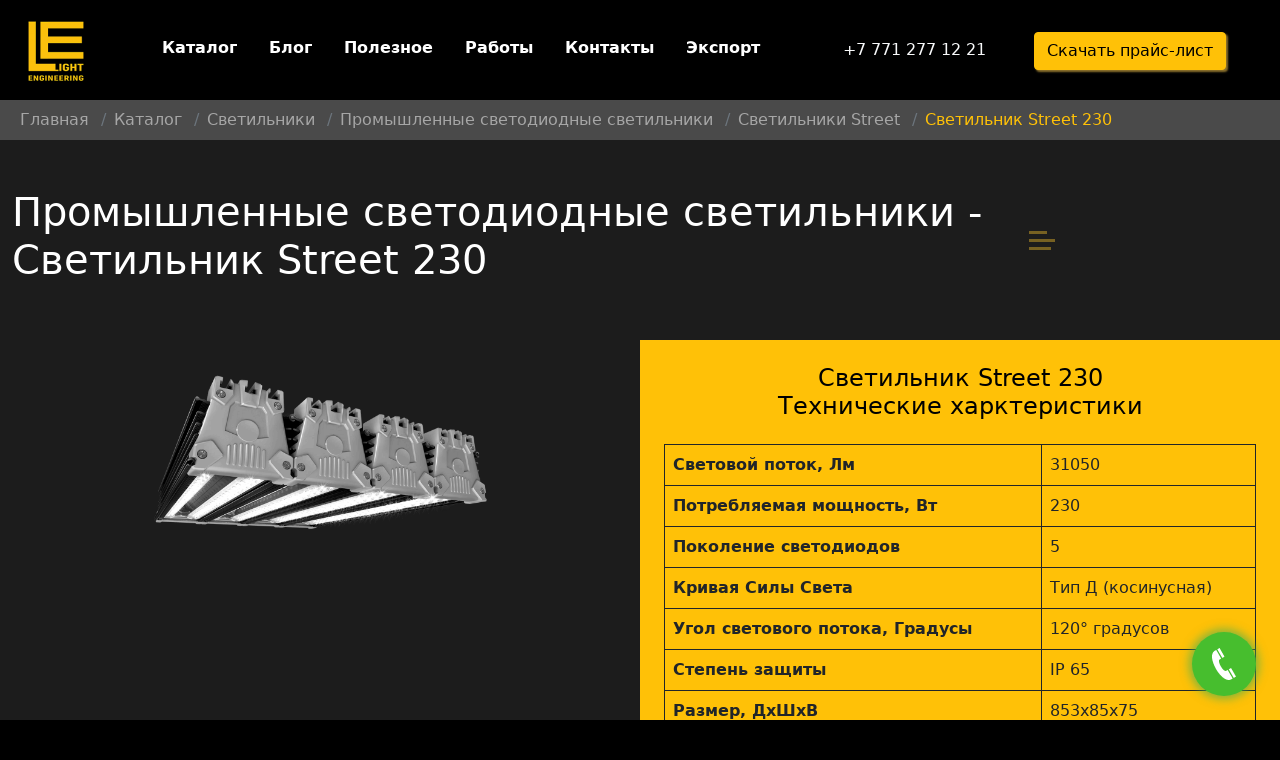

--- FILE ---
content_type: text/html; charset=UTF-8
request_url: https://megallp.kz/catalog/lamp/industrial-led-lighting/prom-street/street-230-d2b3
body_size: 18529
content:
<!doctype html>
<html lang="ru" dir="ltr">
<head>
    <meta name="msvalidate.01" content="D389C0B849A53A0E53FD83C05F250149" />
<!-- Google Tag Manager HERE --><script>(function(w,d,s,l,i){w[l]=w[l]||[];w[l].push({'gtm.start':\r\n            new Date().getTime(),event:'gtm.js'});var f=d.getElementsByTagName(s)[0],\r\n        j=d.createElement(s),dl=l!='dataLayer'?'&l='+l:'';j.async=true;j.src=\r\n        'https://www.googletagmanager.com/gtm.js?id='+i+dl;f.parentNode.insertBefore(j,f);\r\n    })(window,document,'script','dataLayer','GTM-KMQLB94');</script><!-- End Google Tag Manager -->
<!-- Google Tag Manager -->
<script>(function(w,d,s,l,i){w[l]=w[l]||[];w[l].push({'gtm.start':
new Date().getTime(),event:'gtm.js'});var f=d.getElementsByTagName(s)[0],
j=d.createElement(s),dl=l!='dataLayer'?'&l='+l:'';j.async=true;j.src=
'https://www.googletagmanager.com/gtm.js?id='+i+dl;f.parentNode.insertBefore(j,f);
})(window,document,'script','dataLayer','GTM-MNC8387H');</script>
<!-- End Google Tag Manager -->
<script type="application/ld+json">
{
	"@context": "http://schema.org/",
	"@type": "LocalBusiness",
	"name": "Light Engineering LLP",
	"image": "https://megallp.kz/storage/app/uploads/public/cb1/cbc/fc2/thumb__0_60_0_0_auto.png",
	"telephone": "+7 705 777 12 21",
	"url": "https://megallp.kz/",
	"address": {
		"@type": "PostalAddress",
		"streetAddress": "ул. Волгодонская, д. 62",
		"addressLocality": "Караганда",
		"addressRegion": "",
		"addressCountry": "Kazakhstan"
	},
	"openingHoursSpecification": [
		{
			"@type": "OpeningHoursSpecification",
			"dayOfWeek": [],
			"opens": "",
			"closes": ""
		}
	]
}
</script>
<script type="application/ld+json">
{
	"@context": "http://schema.org/",
	"@type": "Organization",
	"name": "Light Engineering LLP",
	"logo": "https://megallp.kz/storage/app/uploads/public/cb1/cbc/fc2/thumb__0_60_0_0_auto.png",
	"url": "https://megallp.kz/",
	"address": {
		"@type": "PostalAddress",
		"streetAddress": "ул. Волгодонская, д. 62",
		"addressLocality": "Караганда",
		"addressCountry": "Kazakhstan"
	},
	"sameAs": []
}
</script>
<!-- Yandex.Metrika counter -->
<script type="text/javascript" >
   (function(m,e,t,r,i,k,a){m[i]=m[i]||function(){(m[i].a=m[i].a||[]).push(arguments)};
   m[i].l=1*new Date();
   for (var j = 0; j < document.scripts.length; j++) {if (document.scripts[j].src === r) { return; }}
   k=e.createElement(t),a=e.getElementsByTagName(t)[0],k.async=1,k.src=r,a.parentNode.insertBefore(k,a)})
   (window, document, "script", "https://mc.yandex.ru/metrika/tag.js", "ym");

   ym(98956902, "init", {
        clickmap:true,
        trackLinks:true,
        accurateTrackBounce:true,
        webvisor:true,
        ecommerce:"dataLayer"
   });
</script>
<noscript><div><img src="https://mc.yandex.ru/watch/98956902" style="position:absolute; left:-9999px;" alt="" /></div></noscript>
<!-- /Yandex.Metrika counter -->
<meta name="yandex-verification" content="29330b9a4dca0f4b" />
        <title>Светильник Street 230 купить - Light Engineering</title>
<meta name="description" content="Купить Светильник Street 230 в Караганде, Казахстане по лучшей цене от производителя ᐉ Light Engineering ⭐ Гарантия ✔️ Доставка по СНГ ✔️ Сертификаты ✔️ Опт - Звоните!">
<meta name="keywords" content="">
    <meta name="robots" content="index,follow">
        <meta charset="UTF-8">
<meta http-equiv="X-UA-Compatible" content="IE=edge">
<meta name="viewport" content="width=device-width, initial-scale=1">
<meta name="copyright" content="© ТOO Light Engineering LLP 2020-2023">
<meta http-equiv="Reply-to" content="svet.krg@mail.ru">
<meta http-equiv="Content-Language" content="ru">

<link rel="apple-touch-icon" sizes="152x152" href="https://megallp.kz/themes/megallp/assets/icons3/apple-touch-icon.png">
<link rel="icon" type="image/png" sizes="32x32" href="https://megallp.kz/themes/megallp/assets/icons3/favicon-32x32.png">
<link rel="icon" type="image/png" sizes="16x16" href="https://megallp.kz/themes/megallp/assets/icons3/favicon-16x16.png">
<link rel="manifest" href="https://megallp.kz/themes/megallp/assets/icons3/site.webmanifest">
<link rel="mask-icon" color="#000000 href="https://megallp.kz/themes/megallp/assets/icons3/safari-pinned-tab.svg">
<link rel="shortcut icon" href="https://megallp.kz/themes/megallp/assets/icons3/favicon.ico">
<meta name="msapplication-TileColor" content="#000000">
<meta name="msapplication-config" content="https://megallp.kz/themes/megallp/assets/icons3/browserconfig.xml">
<meta name="theme-color" content="#fdd62f">
    <!--      'assets/css/bootstrap-reboot.min.css',-->
    <!--      'assets/css/bootstrap-grid.min.css',-->

    <!--      'assets/css/bootstrap.min.css',-->
    <!--'assets/css/styles.css',-->
    <link href="https://megallp.kz/combine/dc447278e348495d2d3cf742e38d1fd9-1689179544" rel="stylesheet">

            
</head>
<body style="background-color: black">
<!-- Google Tag Manager (noscript) --><noscript><iframe src="https://www.googletagmanager.com/ns.html?id=GTM-KMQLB94\" height="0\" width="0\" style="display:none;visibility:hidden;"></iframe></noscript><!-- End Google Tag Manager (noscript) -->
<!-- Google Tag Manager (noscript) -->
<noscript><iframe src="https://www.googletagmanager.com/ns.html?id=GTM-MNC8387H"
height="0" width="0" style="display:none;visibility:hidden"></iframe></noscript>
<!-- End Google Tag Manager (noscript) -->
<header>
    <div class="container-xxl AppHeader" id="AppHeader">

    <nav class="navbar navbar-expand-lg navbar-dark">
        <div class="container-fluid">
            <a class="navbar-brand" href="/">
                <img src="https://megallp.kz/storage/app/uploads/public/cb1/cbc/fc2/thumb__0_60_0_0_auto.png" height="60"
                     alt="Light Engineering LLP logo" class="img-logo">
            </a>
            <div class="d-flex justify-content-center align-items-center d-lg-none">
                            <span class="contact-icon">
                                <svg width="20" height="20" viewBox="0 0 20 20" fill="currentColor"
                                     xmlns="http://www.w3.org/2000/svg">
    <path
            d="M14.9997 12.4869V13.9923C15.0003 14.1321 14.9716 14.2704 14.9155 14.3985C14.8594 14.5265 14.7771 14.6414 14.6739 14.7359C14.5707 14.8304 14.4489 14.9023 14.3163 14.9471C14.1836 14.9919 14.0431 15.0085 13.9036 14.9959C12.3564 14.8281 10.8702 14.3005 9.56445 13.4554C8.34961 12.685 7.31963 11.657 6.54767 10.4446C5.69793 9.13549 5.16912 7.64504 5.00408 6.09397C4.99152 5.95521 5.00804 5.81536 5.0526 5.68331C5.09716 5.55127 5.16878 5.42994 5.2629 5.32703C5.35703 5.22413 5.47158 5.14191 5.59929 5.08562C5.72699 5.02932 5.86504 5.00018 6.00465 5.00005H7.51304C7.75705 4.99765 7.99361 5.08389 8.17862 5.24269C8.36364 5.40148 8.48448 5.622 8.51863 5.86315C8.5823 6.34491 8.70037 6.81794 8.87059 7.27321C8.93824 7.45281 8.95288 7.64801 8.91278 7.83567C8.87268 8.02332 8.77952 8.19557 8.64433 8.33201L8.00578 8.9693C8.72154 10.2256 9.76379 11.2658 11.0226 11.9801L11.6611 11.3428C11.7978 11.2079 11.9704 11.1149 12.1584 11.0749C12.3465 11.0349 12.5421 11.0495 12.722 11.117C13.1782 11.2869 13.6522 11.4047 14.1349 11.4683C14.3791 11.5027 14.6022 11.6254 14.7616 11.8133C14.9211 12.0011 15.0058 12.2408 14.9997 12.4869Z"
    />
</svg></span>
                <a
                        href="tel:+77712771221" class="text-decoration-none"><span CLASS="text-warning fw-bold">+7 771 277 12 21</span></a>
            </div>
            <button class="navbar-toggler" type="button" data-bs-toggle="collapse"
                    data-bs-target="#navbarSupportedContent" aria-controls="navbarSupportedContent"
                    aria-expanded="false" aria-label="Toggle navigation">
                <span class="navbar-toggler-icon"></span>
            </button>
            <div class="collapse navbar-collapse justify-content-around" id="navbarSupportedContent">
                <ul class="nav navbar navbar-nav mb-2 mb-lg-0 nav-pills fw-bold">

                    <li class="nav-item">
                        <a class="nav-link" aria-current="page" href="/catalog">Каталог</a>
                    </li>
                    <li class="nav-item">
                        <a class="nav-link" href="/blog">Блог</a>
                    </li>
                    <li class="nav-item">
                        <a class="nav-link" href="/poleznoe">Полезное</a>
                    </li>
                    <li class="nav-item">
                        <a class="nav-link" href="/our-projects">Работы</a>
                    </li>
                    <li class="nav-item">
                        <a class="nav-link" href="/contacts">Контакты</a>
                    </li>
                    <li class="nav-item">
                        <div class="dropdown">
                            <a class="nav-link dropdown-toggle" href="#" role="button" id="dropdownMenuLink"
                               data-bs-toggle="dropdown" aria-expanded="false">
                                Экспорт
                            </a>

                            <ul class="dropdown-menu dropdown-menu-dark" aria-labelledby="dropdownMenuLink">
                                <li><a class="dropdown-item" href="/export/rf"><img src="https://megallp.kz/themes/megallp/assets/img/flag/ru.png" height="10"
                                                                           alt="флаг России"
                                                                           > Россия</a></li>
                                <li><a class="dropdown-item" href="#"><img src="https://megallp.kz/themes/megallp/assets/img/flag/kg.png" height="10"
                                                                           alt="флаг Кыргазстана"
                                                                           > Кыргызстан</a></li>
                                <li><a class="dropdown-item" href="#"><img src="https://megallp.kz/themes/megallp/assets/img/flag/uz.png" height="10"
                                                                           alt="флаг Узбекистана"
                                                                           > Узбекистан</a></li>
                            </ul>
                        </div>
                    </li>
                </ul>
                <form class="d-none d-lg-flex align-items-center">
                    <a href="tel:+77712771221"
                       class="text-light d-flex d-md-none flex-column justify-content-center align-items-center me-5 link-underline-white">+7
                        771 277 12 21</a>
                    <a href="#"
                       class="text-light d-none d-md-flex flex-column justify-content-center align-items-center me-5 link-underline-white callbackModal"
                       data-modal-el="Телефон в хидере">+7
                        771 277 12 21</a>
                    <button class="btn btn-warning catchModal border-white-effect1 btn-transfusion-purpule"
                            type="submit"
                            data-modal-el="Панель навигации, кнопка 'Скачать прайс-лист'">
                        <span></span>
                        <span></span>
                        <span></span>
                        <span></span>
                        Скачать прайс-лист
                    </button>
                </form>
            </div>
        </div>
    </nav>
    </div></header>
<main class="d-flex flex-column">
    <section class="AppHeader-spacer container-xxl bg-black mt-5 mb-4 pt-2 mb-lg-5 pt-lg-1"></section>
    


                                    



    
                


<title>Светильник Street 230 купить - Light Engineering</title>
<meta name="description" content="Купить Светильник Street 230 в Караганде, Казахстане по лучшей цене от производителя ᐉ Light Engineering ⭐ Гарантия ✔️ Доставка по СНГ ✔️ Сертификаты ✔️ Опт - Звоните!">
<meta name="keywords" content="">
    <meta name="robots" content="index,follow">
<section id="section_breadcrumbs">
    <div class="container-xxl">
        <div class="row" style="background-color: #4a4a4a">
            <nav aria-label="breadcrumb">
    <ol class="breadcrumb" id="breadcrumbs">
        <li class="breadcrumb-item"><a href="/">Главная</a></li>

                    <li class="breadcrumb-item"><a href="https://megallp.kz/catalog">Каталог</a></li>
        
                    
                                                    
                <li class="breadcrumb-item"><a href="https://megallp.kz/catalog/lamp">Светильники</a></li>
                                
                                                    
                <li class="breadcrumb-item"><a href="https://megallp.kz/catalog/lamp/industrial-led-lighting">Промышленные светодиодные светильники</a></li>
                                
                                                    
                <li class="breadcrumb-item"><a href="https://megallp.kz/catalog/lamp/industrial-led-lighting/prom-street">Светильники Street</a></li>
                                                <li class="breadcrumb-item active" aria-current="page">Светильник Street 230</li>
                        </ol>
</nav>        </div>
    </div>
</section>


<section id="product">
    <div class="container-xxl">

        <div class="row bg-dark-2 pt-3 pb-5 pt-md-4 pt-xl-5">
            <div class="col-12 col-xl-10 d-flex align-items-center">
                <h1 class="h1 text-white pl-3">Промышленные светодиодные светильники <span class="d-none d-lg-inline-block"> - </span>
                    <br class="d-lg-none"> Светильник Street 230</h1>
                <div class="hamburger-box warning">
                    <div>
                        <div></div>
                        <div></div>
                        <div></div>
                    </div>
                </div>
            </div>
        </div>
    </div>
</section>

<section id="product_card">
    <div class="container-xxl">
        <div class="row bg-dark-2">
            <div
                    class="col-12 col-md-6 d-flex flex-column flex-lg-row justify-content-center
                align-items-center p-0 pr-md-3 pl-md-3 product-card-image">

                
                <div class="d-flex justify-content-center align-items-center mt-3 mt-lg-0 ml-lg-3 h-100">
                                            <img src="https://megallp.kz/storage/app/uploads/public/601/d06/fb0/601d06fb05d85628212083.png"
                             title=""
                             alt="" loading=lazy>

                                    </div>

            </div>

            <div class="col-12 col-md-6 bg-warning p-4 mt-5 mt-md-0">

                <div class="row flex-column h-100">
                    <div class="col-12">
                                                    <h4 class="mb-4 text-center">Светильник Street 230 <br class="mt-4"> Технические
                                харктеристики </h4>

                            <table class="table table-hover table-bordered border-dark">
                                <tbody>
                                                                    <tr>
                                        <th>Световой поток,
                                                Лм
                                            </th>
                                        <td>31050</td>
                                    </tr>
                                                                    <tr>
                                        <th>Потребляемая мощность,
                                                Вт
                                            </th>
                                        <td>230</td>
                                    </tr>
                                                                    <tr>
                                        <th>Поколение светодиодов</th>
                                        <td>5</td>
                                    </tr>
                                                                    <tr>
                                        <th>Кривая Силы Света</th>
                                        <td>Тип Д (косинусная)</td>
                                    </tr>
                                                                    <tr>
                                        <th>Угол светового потока,
                                                Градусы
                                            </th>
                                        <td>120° градусов</td>
                                    </tr>
                                                                    <tr>
                                        <th>Степень защиты</th>
                                        <td>IP 65</td>
                                    </tr>
                                                                    <tr>
                                        <th>Размер,
                                                ДхШхВ
                                            </th>
                                        <td>853х85х75</td>
                                    </tr>
                                                                </tbody>
                            </table>
                        
                        <h2 class="h2 mt-5">Светильник Street 230</h2>
                        <br>
                                                                                                <h2 class="textom"></h2>
                    </div>
                    <div class="col-12 d-flex flex-row flex-grow-1 p-4">
                        <div class="d-flex flex-column  justify-content-between w-100">
                            <div class="d-flex flex-row justify-content-center align-items-center">
                                <div class="d-flex flex-column justify-content-center align-items-center">
                                    <button
                                            class="d-none d-lg-block buy-button-and-white w-100 border-white-effect1 catchModal btn-transfusion"
                                            data-modal-el="Страница товара, кнопка 'Купить'" data-modal-buy="buy">
                                        <span></span>
                                        <span></span>
                                        <span></span>
                                        <span></span>
                                        Купить
                                    </button>

                                    <a href="tel:+77051124951"
                                       class="d-lg-none buy-button-and-white w-100 border-white-effect1 btn-transfusion">
                                        <span></span>
                                        <span></span>
                                        <span></span>
                                        <span></span>
                                        Купить
                                    </a>

                                        <div class="d-flex flex-row justify-content-center align-items-center">
        <a href="/catalog/supports"
           class="btn btn-black-and-white btn-lg mt-4 mt-md-5  border-white-effect1 text-warning">
            <span></span>
            <span></span>
            <span></span>
            <span></span>
            Опоры освещения
        </a>
    </div>

                                </div>
                            </div>
                        </div>
                    </div>
                </div>
            </div>
        </div>
    </div>
</section>

    <section class="benefit" id="benefit">
    <div class="container-xxl">
        <div class="row d-none d-md-flex bg-dark-2"></div>
        <div class="row justify-content-between bg-black text-light p-3 pb-5 pb-md-3 pt-5 pt-md-3">
            <div class="col-md-6 col-xl-3 mb-4 mb-xl-0">
                <div class="benefit__item">

                    <div class="benefit__item_img">
                        <svg width="60" height="60" viewBox="0 0 68 40"
                             xmlns="http://www.w3.org/2000/svg">
                            <path
                                d="M63.1588 16.9271L63.1837 17.0324L63.2775 17.0863L67.2009 19.3405C67.5416 19.5363 67.7499 19.8956 67.75 20.2827V33.288C67.75 33.8877 67.2579 34.3783 66.6455 34.3783H59.7204H59.5165L59.4755 34.5779C58.8697 37.5234 56.23 39.75 53.0728 39.75C49.9245 39.75 47.2909 37.5359 46.6755 34.6026V34.3782H46.4255H19.0029H18.7991L18.758 34.5778C18.1523 37.5233 15.5126 39.7499 12.3554 39.7499C9.19821 39.7499 6.55866 37.5233 5.95288 34.5778L5.91182 34.3782H5.708H1.35455C0.742103 34.3782 0.25 33.8876 0.25 33.2879V1.34027C0.25 0.740605 0.742103 0.25 1.35455 0.25H43.0719C43.6844 0.25 44.1765 0.740605 44.1765 1.34027V3.10999V3.35999H44.4265H55.7011C58.2046 3.35999 60.3476 5.0434 60.9173 7.45116L63.1588 16.9271ZM41.7175 27.3915H41.9675V27.1415V25.0158V24.7658H41.7175H2.7091H2.4591V25.0158V31.9478V32.1978H2.7091H5.708H5.91182L5.95288 31.9981C6.55866 29.0525 9.19821 26.826 12.3554 26.826C15.5126 26.826 18.1523 29.0526 18.758 31.9981L18.7991 32.1978H19.0029H41.7175H41.9675V31.9478V29.822V29.572H41.7175H29.4996C28.8871 29.572 28.395 29.0814 28.395 28.4818C28.395 27.8821 28.8871 27.3915 29.4996 27.3915H41.7175ZM41.7175 22.5852H41.9675V22.3352V4.45039V2.68067V2.43067H41.7175H2.7091H2.4591V2.68067V22.3352V22.5852H2.7091H41.7175ZM60.5082 16.6481H60.8242L60.7515 16.3405L58.7661 7.94704C58.7661 7.94702 58.7661 7.94701 58.7661 7.947C58.4309 6.52908 57.1685 5.54064 55.7013 5.54079H52.5345H52.2845H52.2843V5.79079H52.0345V16.3981V16.6481H52.2845H60.5082ZM48.7637 33.506L48.7568 33.5393L48.7591 33.5733C48.9082 35.8039 50.7872 37.5696 53.0728 37.5696C55.4551 37.5696 57.3973 35.6517 57.3973 33.2882C57.3973 30.9246 55.4551 29.0067 53.0728 29.0067C50.7872 29.0067 48.9082 30.7724 48.7591 33.003L48.7568 33.0368L48.7636 33.0699C48.7781 33.1404 48.7857 33.2133 48.7857 33.2882C48.7857 33.3632 48.7782 33.436 48.7637 33.506ZM65.2908 25.8366H65.5408V25.5866V24.1678V23.9178H65.2908H62.7138H62.4638V24.1678V25.5866V25.8366H62.7138H65.2908ZM65.5408 28.2672V28.0172H65.2908H61.3593C60.7468 28.0172 60.2547 27.5266 60.2547 26.9269V22.8275C60.2547 22.2279 60.7468 21.7372 61.3593 21.7372H65.0406H65.2906H65.2908V21.4872H65.5406V21.0546V20.91L65.4152 20.8379L61.9761 18.8618L61.9183 18.8286H61.8516H50.9298C50.3173 18.8286 49.8252 18.338 49.8252 17.7383V5.79066V5.54066H49.5752H44.4266H44.1766V5.79066V31.9478V32.1978H44.4266H46.4255H46.6293L46.6703 31.9981C47.2761 29.0525 49.9157 26.826 53.0728 26.826C56.23 26.826 58.8697 29.0526 59.4755 31.9981L59.5165 32.1978H59.7204H65.2908H65.5408V31.9478V28.2672ZM8.03111 33.2882C8.03111 35.6515 9.9733 37.5696 12.3554 37.5696C14.7376 37.5696 16.6798 35.6517 16.6798 33.2882C16.6798 30.9246 14.7376 29.0067 12.3554 29.0067C9.9733 29.0067 8.03111 30.9248 8.03111 33.2882Z"
                            />
                            <path
                                d="M23.4066 26.5H24.5934C24.7749 26.5 24.9895 26.6039 25.179 26.8734C25.3676 27.1415 25.5 27.5382 25.5 28C25.5 28.4618 25.3676 28.8585 25.179 29.1266C24.9895 29.3961 24.7749 29.5 24.5934 29.5H23.4066C23.225 29.5 23.0105 29.3961 22.8209 29.1266C22.6324 28.8585 22.5 28.4618 22.5 28C22.5 27.5382 22.6324 27.1415 22.821 26.8734C23.0105 26.6039 23.2251 26.5 23.4066 26.5Z"
                            />
                        </svg>
                    </div>

                    <div>
                        <div class="benefit__item_descr">
                            <h4 class="benefit__item_title">Доставка</h4>
                            <div class="benefit__item_info">Мы осуществляем доставку оборудования</div>
                        </div>
                        <div class="benefit__info r-2" style="display: none;">
                            <p class="benefit__info_descr">Доставка оборудования осуществляется
                                транспортными компаниями во все регионы России и стран СНГ</p>
                            <a href="#popup" class="btn btn__accent-dark benefit__info_btn">Подробнее</a>
                        </div>
                    </div>
                </div>
            </div>
            <div class="col-md-6 col-xl-3 mb-4 mb-xl-0">
                <div class="benefit__item">
                    <div class="benefit__item_img">
                        <svg width="60" height="60" viewBox="0 0 50 50"
                             xmlns="http://www.w3.org/2000/svg">
                            <path
                                d="M37.8359 20.1462V20.7501L38.2628 20.3229L42.6697 15.9122C42.6698 15.9122 42.6698 15.9122 42.6698 15.9121C44.2862 14.2961 46.9158 14.296 48.5315 15.9118L48.7083 15.7351L48.5315 15.9118C50.1516 17.5318 50.1513 20.1533 48.5314 21.7731L48.5313 21.7732L37.9091 32.4044L37.8359 32.4776V32.5811V45.6055C37.8359 47.8905 35.9765 49.75 33.6914 49.75H4.39453C2.10946 49.75 0.25 47.8905 0.25 45.6055V4.39453C0.25 2.10946 2.10946 0.25 4.39453 0.25H29.5482C30.6558 0.25 31.6958 0.680702 32.4789 1.46388L32.6557 1.28711L32.4789 1.46388L36.6219 5.60714L36.7987 5.43037L36.622 5.60716C37.4051 6.39025 37.8359 7.43018 37.8359 8.53769V20.1462ZM29.297 2.67969H29.047V2.92969V8.78906V9.03906H29.297H35.1563H35.4063V8.78906C35.4063 8.76911 35.4065 8.74779 35.4067 8.72521C35.4097 8.40625 35.4149 7.83616 34.904 7.32519L34.7272 7.50195L34.904 7.32518L30.7609 3.18192L30.7608 3.1819C30.244 2.66521 29.6579 2.67437 29.3648 2.67894C29.34 2.67933 29.3173 2.67969 29.297 2.67969ZM26.6172 2.92969V2.67969H26.3672H4.39453C3.44874 2.67969 2.67969 3.44874 2.67969 4.39453V45.6055C2.67969 46.5512 3.44874 47.3203 4.39453 47.3203H33.6914C34.6373 47.3203 35.4062 46.5512 35.4062 45.6055V35.5117V34.9082L34.9795 35.3349L34.8017 35.5127L34.8017 35.5127C34.6684 35.6461 34.5058 35.7466 34.3269 35.8062L34.3269 35.8062L28.112 37.8778L28.112 37.8778C27.6762 38.0231 27.1947 37.9101 26.8689 37.5842L26.8688 37.5842C26.5434 37.2589 26.4298 36.7776 26.5753 36.3411L26.3382 36.262L26.5753 36.3411L28.647 30.1262L28.647 30.1262C28.7066 29.9474 28.8072 29.7847 28.9405 29.6514L28.7638 29.4746L28.9405 29.6514L31.0108 27.5811L31.0111 27.5807L31.0112 27.5807L31.0119 27.5799L31.0143 27.5775L31.0236 27.5682L31.0598 27.532L31.197 27.3947L31.6866 26.9047L33.1722 25.4178L34.6578 23.931L35.1474 23.441L35.2846 23.3037L35.3207 23.2675L35.33 23.2582L35.3323 23.2559L35.3329 23.2553L35.333 23.2552L35.1562 23.0784L35.3331 23.2551L35.4062 23.1819V23.0784V11.7187V11.4687H35.1562H27.832C27.1611 11.4687 26.6172 10.9248 26.6172 10.2539V2.92969ZM32.0479 30.3337L31.8711 30.1569L31.6943 30.3337L30.903 31.1249L30.8613 31.1666L30.8426 31.2226L29.8069 34.33L29.6488 34.8043L30.1231 34.6462L33.2304 33.6105L33.2864 33.5918L33.3281 33.5501L34.1194 32.7588L34.2962 32.582L34.1194 32.4052L32.0479 30.3337ZM35.8371 30.6867L36.0139 30.8636L36.1907 30.6867L43.2322 23.6392L43.4088 23.4624L43.2321 23.2857L41.1606 21.2141L40.9837 21.0373L40.8069 21.2142L33.7654 28.2617L33.5888 28.4384L33.7655 28.6151L35.8371 30.6867ZM44.9494 21.5668L45.1262 21.7437L45.303 21.5667L46.813 20.0555C47.4855 19.3828 47.4819 18.2985 46.8136 17.6299L46.8136 17.6299C46.1448 16.9611 45.0575 16.9611 44.3884 17.6298L44.3883 17.6299L42.8777 19.1417L42.7011 19.3185L42.8778 19.4952L44.9494 21.5668Z"
                            />
                            <path
                                d="M7.32422 14.8984H27.832C28.5029 14.8984 29.0469 15.4424 29.0469 16.1133C29.0469 16.7842 28.5029 17.3281 27.832 17.3281H7.32422C6.65331 17.3281 6.10938 16.7842 6.10938 16.1133C6.10938 15.4424 6.65331 14.8984 7.32422 14.8984Z"
                            />
                            <path
                                d="M7.32422 20.7578H21.9727C22.6436 20.7578 23.1875 21.3017 23.1875 21.9727C23.1875 22.6436 22.6436 23.1875 21.9727 23.1875H7.32422C6.65331 23.1875 6.10938 22.6436 6.10938 21.9727C6.10938 21.3017 6.65331 20.7578 7.32422 20.7578Z"
                            />
                            <path
                                d="M7.32422 26.6172H21.9727C22.6436 26.6172 23.1875 27.1611 23.1875 27.832C23.1875 28.5029 22.6436 29.0469 21.9727 29.0469H7.32422C6.65331 29.0469 6.10938 28.5029 6.10938 27.832C6.10938 27.1611 6.65331 26.6172 7.32422 26.6172Z"
                            />
                            <path
                                d="M7.32422 32.4766H21.9727C22.6436 32.4766 23.1875 33.0205 23.1875 33.6914C23.1875 34.3623 22.6436 34.9062 21.9727 34.9062H7.32422C6.65331 34.9062 6.10938 34.3623 6.10938 33.6914C6.10938 33.0205 6.65331 32.4766 7.32422 32.4766Z"
                            />
                            <path
                                d="M19.043 41.4609H27.832C28.5029 41.4609 29.0469 42.0049 29.0469 42.6758C29.0469 43.3467 28.5029 43.8906 27.832 43.8906H19.043C18.3721 43.8906 17.8281 43.3467 17.8281 42.6758C17.8281 42.0049 18.3721 41.4609 19.043 41.4609Z"
                            />
                        </svg>
                    </div>
                    <div class="benefit__item_descr">
                        <h4 class="benefit__item_title">Наука</h4>
                        <div class="benefit__item_info">У нас 9 патентов и инженеры со степенью PhD и MTech</div>
                    </div>
                </div>
            </div>
            <div class="col-md-6 col-xl-3 mb-4 mb-xl-0">
                <div class="benefit__item">
                    <div class="benefit__item_img">
                        <svg width="60" height="60" viewBox="0 0 40 51"
                             xmlns="http://www.w3.org/2000/svg">
                            <path
                                d="M4.91678 18.3049C4.37406 18.3049 3.93359 18.7458 3.93359 19.2891C3.93359 19.8323 4.37406 20.2732 4.91678 20.2732C5.4595 20.2732 5.89997 19.8323 5.89997 19.2891C5.89997 18.7458 5.4595 18.3049 4.91678 18.3049Z"
                            />
                            <path
                                d="M21.8819 1.14896L21.9119 1.18473H21.9121C23.8058 3.42351 26.5671 4.70661 29.4956 4.70661C31.4205 4.70661 33.2881 4.15435 34.8962 3.10922C36.7683 1.89251 39.2275 3.32275 39.2275 5.54155V25.6153C39.2275 30.0592 37.8032 34.4009 35.2185 37.8404C28.807 46.373 20.3629 50.0658 20.0119 50.2166C19.9008 50.2644 19.7821 50.2883 19.6637 50.2883C19.5454 50.2883 19.4267 50.2644 19.3155 50.2166C18.9646 50.0658 10.5205 46.3729 4.10885 37.8394L4.0289 37.8994L4.10884 37.8394C1.52434 34.4009 0.1 30.0595 0.1 25.6153V5.54146C0.1 3.32286 2.55854 1.8925 4.4313 3.10913C6.03936 4.15415 7.90699 4.70651 9.83186 4.70651C12.7758 4.70651 15.551 3.40974 17.4454 1.14886C18.0046 0.481772 18.8133 0.1 19.6637 0.1C20.5142 0.1 21.3229 0.481778 21.8819 1.14896ZM19.6199 48.41L19.6632 48.4308L19.7065 48.4099C21.4213 47.5844 28.4482 43.909 33.807 36.7775C36.164 33.6409 37.4611 29.6769 37.4611 25.6153V5.54155C37.4611 4.71366 36.5468 4.14452 35.8579 4.59245C33.9627 5.82397 31.7628 6.47491 29.4956 6.47491C26.028 6.47491 22.7599 4.94796 20.5287 2.28543C20.305 2.0184 19.9977 1.8683 19.6637 1.8683C19.3297 1.8683 19.0224 2.01841 18.7987 2.28543L18.8753 2.34966L18.7987 2.28544C16.5677 4.94806 13.2994 6.47491 9.83186 6.47491C7.56464 6.47491 5.36463 5.82396 3.46949 4.59244L3.46948 4.59243C3.12123 4.3662 2.71729 4.40072 2.40516 4.59088C2.09383 4.78056 1.86637 5.12891 1.86637 5.54155V25.6154C1.86637 29.6773 3.16345 33.6409 5.52038 36.7764C10.8909 43.9245 17.9043 47.5863 19.6199 48.41Z"
                            />
                            <path
                                d="M5.92522 9.91272L5.80007 9.8802V10.0095V15.3528C5.80007 15.8411 5.40447 16.2369 4.91688 16.2369C4.42928 16.2369 4.03369 15.8411 4.03369 15.3528V8.67923C4.03369 8.39202 4.1731 8.1227 4.40733 7.95702C4.6417 7.79138 4.94147 7.75 5.21209 7.8459C6.70201 8.37505 8.25673 8.64332 9.83271 8.64332C13.237 8.64332 16.5199 7.38535 19.0766 5.10153C19.4116 4.80229 19.9176 4.80229 20.2526 5.10153C22.8093 7.38535 26.0922 8.64332 29.4964 8.64332C31.0724 8.64332 32.6271 8.37505 34.117 7.84592C34.3875 7.75 34.6875 7.79137 34.9219 7.95704C35.1561 8.12273 35.2955 8.39195 35.2955 8.67913V25.6154C35.2955 29.2129 34.1513 32.7134 32.0758 35.4722L32.0757 35.4722C27.916 41.0103 22.7844 44.3052 20.0959 45.7761L20.1439 45.8638L20.0959 45.7761C19.964 45.8483 19.8181 45.8843 19.6723 45.8843C19.5258 45.8843 19.3793 45.8478 19.2467 45.7749C16.5368 44.2825 11.3757 40.9597 7.25304 35.4737L7.25303 35.4737C5.17763 32.7132 4.03359 29.212 4.03359 25.6154V23.2259C4.03359 22.7375 4.42919 22.3417 4.91678 22.3417C5.40437 22.3417 5.79997 22.7375 5.79997 23.2259V25.6154C5.79997 28.8291 6.8166 31.9525 8.66448 34.4105C12.3621 39.3306 16.9445 42.4269 19.6243 43.9595L19.6738 43.9878L19.7234 43.9596C22.3825 42.4466 26.9357 39.3735 30.6644 34.409C32.5128 31.9524 33.5293 28.8297 33.5293 25.6155V10.0095V9.8802L33.4041 9.91272C32.1285 10.2442 30.8193 10.4117 29.4965 10.4117C25.9411 10.4117 22.5043 9.19598 19.7272 6.97133L19.6647 6.92125L19.6022 6.97133C16.825 9.19598 13.3882 10.4117 9.83281 10.4117C8.51006 10.4117 7.20084 10.2442 5.92522 9.91272Z"
                            />
                            <path
                                d="M18.1686 28.0425C17.9524 28.0425 17.736 27.96 17.5712 27.795L14.5835 24.8073C14.2534 24.4773 14.2534 23.9423 14.5835 23.6123C14.9135 23.2823 15.4485 23.2823 15.7785 23.6123L18.1686 26.0024L23.5463 20.6247C23.8764 20.2948 24.4115 20.2947 24.7413 20.6247C25.0714 20.9547 25.0714 21.4898 24.7413 21.8197L18.7661 27.795C18.6011 27.9599 18.3848 28.0425 18.1686 28.0425Z"
                            />

                        </svg>
                    </div>
                    <div class="benefit__item_descr">
                        <h4 class="benefit__item_title">Гарантия</h4>
                        <div class="benefit__item_info">до
                                                            5
                                                        лет гарантии на оборудование
                        </div>
                    </div>
                </div>
            </div>
            <div class="col-md-6 col-xl-3 mb-4 mb-xl-0">
                <div class="benefit__item">
                    <div class="benefit__item_img">
                        <svg width="60" height="60" viewBox="0 0 46 46"
                             xmlns="http://www.w3.org/2000/svg">
                            <path
                                d="M0.0992375 4.26842L3.2066 9.70706C3.31141 9.89084 3.48685 10.0238 3.692 10.0753L6.59101 10.8002L16.534 20.7451L17.6326 19.6466L7.53402 9.54629C7.43464 9.44657 7.31001 9.37593 7.17356 9.34173L4.388 8.64273L1.74239 4.00953L4.0106 1.74088L8.6448 4.38956L9.34399 7.17568C9.37786 7.31247 9.4488 7.43745 9.54818 7.53685L19.6468 17.6374L20.7451 16.5386L10.8021 6.59365L10.0774 3.69567C10.0259 3.49015 9.89298 3.31436 9.70924 3.20921L4.27136 0.101554C3.9681 -0.0710406 3.58655 -0.0199015 3.33921 0.226525L0.232173 3.3345C-0.0177199 3.58029 -0.0720444 3.96255 0.0992375 4.26842Z"
                            />
                            <path
                                d="M31.5669 15.4662L15.4648 31.5687L14.4297 30.5335L30.5321 14.4314L31.5669 15.4662Z"
                            />
                            <path
                                d="M12.0033 32.8353C11.8633 32.6089 11.6121 32.4707 11.3405 32.4707H6.7018C6.43051 32.4707 6.17894 32.6089 6.03931 32.8353L3.71982 36.5934C3.57256 36.8315 3.57256 37.1292 3.71982 37.3676L6.03931 41.1258C6.17894 41.3518 6.43051 41.4903 6.7018 41.4903H11.3405C11.6121 41.4903 11.8633 41.3518 12.0033 41.1258L14.3225 37.3676C14.4697 37.1292 14.4697 36.8315 14.3225 36.5934L12.0033 32.8353ZM10.9032 39.9869H7.13943L5.28396 36.9805L7.13943 33.9738H10.9032L12.7586 36.9805L10.9032 39.9869Z"
                            />
                            <path
                                d="M36.7843 18.3931C41.8457 18.4101 45.9629 14.3208 45.9799 9.25959C45.9824 8.48913 45.8878 7.72184 45.6984 6.97503C45.5962 6.56427 45.1804 6.31428 44.7696 6.41642C44.6347 6.45015 44.5117 6.51982 44.4134 6.61786L39.643 11.3849L35.8581 10.1237L34.5958 6.33981L39.3662 1.56863C39.6654 1.26915 39.6651 0.783989 39.3656 0.484825C39.2669 0.386154 39.1427 0.31617 39.0068 0.282754C34.0983 -0.960245 29.112 2.01091 27.8689 6.91891C27.6801 7.66352 27.5858 8.42892 27.5884 9.19717C27.5903 9.80054 27.6524 10.402 27.7747 10.9928L10.9916 27.775C10.4008 27.653 9.79931 27.5909 9.19623 27.5887C4.1172 27.5887 0 31.7058 0 36.7846C0 41.8632 4.1172 45.9802 9.19623 45.9802C14.2749 45.9802 18.3921 41.8632 18.3921 36.7846C18.3902 36.1813 18.3278 35.5798 18.2058 34.989L22.2237 30.9712L23.9809 32.7284C24.2804 33.0276 24.7653 33.0276 25.0648 32.7284L25.4478 32.3451C25.7839 32.0112 26.327 32.0112 26.6631 32.3451C26.9988 32.6799 26.9995 33.2233 26.6647 33.5591C26.6644 33.5594 26.6637 33.56 26.6631 33.5606L26.2801 33.9437C25.9809 34.2428 25.9809 34.728 26.2801 35.0272L35.4218 44.1685C37.8262 46.595 41.7423 46.6126 44.1688 44.2083C46.5949 41.8039 46.6126 37.8877 44.2082 35.4616C44.1952 35.4483 44.182 35.4351 44.1688 35.4218L35.0271 26.2808C34.7279 25.9816 34.2427 25.9816 33.9435 26.2808L33.5605 26.6638C33.2241 26.9979 32.6813 26.9979 32.3449 26.6638C32.0095 26.329 32.0085 25.7855 32.3433 25.4501C32.344 25.4495 32.3446 25.4492 32.3449 25.4485L32.7282 25.0652C33.0274 24.766 33.0274 24.2809 32.7282 23.9817L30.971 22.2245L34.9889 18.2068C35.5797 18.3288 36.1812 18.3912 36.7843 18.3931ZM39.7953 44.4478C39.2385 44.4469 38.6865 44.3463 38.1654 44.1506L44.1505 38.1654C45.0537 40.5678 43.8384 43.2474 41.4358 44.1506C40.9116 44.3476 40.3558 44.4485 39.7953 44.4478ZM31.1135 24.5312C30.2649 25.5434 30.3979 27.0522 31.4102 27.9005C32.2998 28.646 33.5964 28.6454 34.4851 27.8983L43.0852 36.5056C43.1785 36.5993 43.2659 36.6979 43.3504 36.7982L36.7982 43.3502C36.6976 43.266 36.5989 43.1787 36.5053 43.0851L27.8986 34.478C28.7472 33.4658 28.6142 31.957 27.6019 31.1087C26.7123 30.3628 25.4153 30.3638 24.5266 31.1106L23.3006 29.8846L29.8872 23.308L31.1135 24.5312ZM34.208 16.8238L16.8234 34.2044C16.6327 34.3948 16.5561 34.6712 16.6211 34.9326C17.6724 39.0613 15.1775 43.2606 11.0483 44.3117C6.91948 45.363 2.72 42.8682 1.66863 38.7391C0.617579 34.6104 3.11249 30.4111 7.24166 29.3597C8.49069 29.042 9.79931 29.042 11.0483 29.3597C11.3097 29.4237 11.5855 29.3471 11.7766 29.1577L29.1571 11.7768C29.3475 11.5864 29.4241 11.3099 29.3585 11.0489C28.3144 6.96841 30.7759 2.81415 34.8565 1.76975C35.6276 1.57272 36.4252 1.49707 37.2196 1.54656L33.1772 5.59048C32.9719 5.79539 32.9001 6.09897 32.9918 6.37418L34.5242 10.9723C34.6008 11.2008 34.7805 11.3805 35.0094 11.4565L39.6077 12.9892C39.8826 13.0809 40.1862 13.0094 40.3914 12.8045L44.4339 8.76213C44.443 8.90841 44.4478 9.0531 44.4478 9.19717C44.4692 13.4079 41.0733 16.8386 36.8625 16.8604C36.2115 16.8635 35.5627 16.7835 34.9322 16.6221C34.6708 16.5568 34.3944 16.6331 34.2039 16.8235H34.208V16.8238Z"
                            />
                            <path
                                d="M39.6876 38.5687L38.57 39.6864L30.668 31.7844L31.7853 30.6667L39.6876 38.5687Z"
                            />
                        </svg>
                    </div>
                    <div class="benefit__item_descr">
                        <h4 class="benefit__item_title">Сервис</h4>
                        <div class="benefit__item_info">24/7 наши инженеры всегда на связи</div>
                    </div>
                </div>
            </div>
        </div>
    </div>
</section>
    <section id="video">
        <div class="container-xxl">
            <div class="row d-none d-md-flex pt-5 bg-dark-2"></div>
            <div class="row justify-content-center bg-dark-2 pb-5">
                <div class="col-12 col-md-10 col-xl-8 d-flex justify-content-center align-items-center">
                    <iframe v-if="isShow" class="Video234094708&#45;&#45;playerContainer" data-player-name="YouTube"
                            frameborder="0"
                            allowfullscreen="1"
                            allow="accelerometer; encrypted-media; gyroscope; picture-in-picture"
                            :title="title" width="800" height="600"
                            src="https://www.youtube.com/embed/LgTV7TsrMRo?autoplay=1&mute=1&controls=1&loop=0&origin=https%3A%2F%2Fmegallp.kz&playsinline=1&enablejsapi=1&widgetid=1"
                            id="widget2"></iframe>
                </div>
            </div>
        </div>
    </section>

</main>
<footer>
    <section id="footer">
    <div class="container-xxl bg-black pt-4 pb-5 text-light text-lg-center">

        <div class="row justify-content-center">

            <div class="col-12 col-sm-6 col-xl-4">
                <div class="row flex-column align-items-center text-md-start">
                    <div class="col-12 col-md-11 col-lg-10 mb-3">
                        <span style="opacity: .7">® Light Engineering LLP</span>
                    </div>

                    <div class="col-12 col-md-11 col-lg-10 mb-3">
                        <span style="opacity: .7">© ТOO Light Engineering LLP 2020-2025</span>
                    </div>
                </div>
            </div>

            <div class="col-12 col-sm-6 col-xl-2 d-flex flex-column align-items-start align-items-sm-center">

                <a href="tel:+77712771221" class="mb-3 text-light footerLink">
                    <img
                        src="https://megallp.kz/themes/megallp/assets/img/icons/svg/phone.svg"
                        alt="phone icon"> <span>+7 771 277 12 21</span></a>

                <a href="mailto:svet.krg@mail.ru" class="mb-3 text-light footerLink">
                    <img
                        src="https://megallp.kz/themes/megallp/assets/img/icons/svg/at.svg"
                        alt="phone icon"> <span>svet.krg@mail.ru</span></a>

            </div>

            <div class="col-12 col-sm-6 col-xl-3 d-flex justify-content-center align-items-center">
                <ul class="d-flex flex-row justify-content-between justify-content-md-center list-unstyled list-group-horizontal list-horizontal">

                    <li class="me-5"><a href="https://www.facebook.com/lightengineeringllp/"
                                                title="Facebook" target="_blank" rel="noreferrer nofollow noopener"
                                                class="social-link footerLink">
                            <svg version="1.1" viewBox="0 0 96 96" class="svg-icon svg-fill" alt="Facebook"><title>
                                    Light Engineering LLP Facebook</title>
                                <path pid="0"
                                      d="M72.089.02L59.624 0C45.62 0 36.57 9.285 36.57 23.656v10.907H24.037a1.96 1.96 0 00-1.96 1.961v15.803a1.96 1.96 0 001.96 1.96H36.57v39.876a1.96 1.96 0 001.96 1.96h16.352a1.96 1.96 0 001.96-1.96V54.287h14.654a1.96 1.96 0 001.96-1.96l.006-15.803a1.963 1.963 0 00-1.961-1.961H56.842v-9.246c0-4.444 1.059-6.7 6.848-6.7l8.397-.003a1.96 1.96 0 001.959-1.96V1.98A1.96 1.96 0 0072.089.02z"></path>
                            </svg>
                        </a></li>

                    <li class="me-5"><a href="https://www.instagram.com/svet.krg/" title="Instagram"
                                                target="_blank" rel="noreferrer nofollow noopener"
                                                class="social-link footerLink">
                            <svg version="1.1" viewBox="0 0 512 512" class="svg-icon svg-fill" alt="Instagram"><title>
                                    Light Engineering LLP Instagram</title>
                                <path pid="0"
                                      d="M352 0H160C71.648 0 0 71.648 0 160v192c0 88.352 71.648 160 160 160h192c88.352 0 160-71.648 160-160V160C512 71.648 440.352 0 352 0zm112 352c0 61.76-50.24 112-112 112H160c-61.76 0-112-50.24-112-112V160C48 98.24 98.24 48 160 48h192c61.76 0 112 50.24 112 112v192z"></path>
                                <path pid="1"
                                      d="M256 128c-70.688 0-128 57.312-128 128s57.312 128 128 128 128-57.312 128-128-57.312-128-128-128zm0 208c-44.096 0-80-35.904-80-80 0-44.128 35.904-80 80-80s80 35.872 80 80c0 44.096-35.904 80-80 80z"></path>
                                <circle pid="2" cx="393.6" cy="118.4" r="17.056"></circle>
                            </svg>
                        </a></li>

                    <li><a href="https://www.youtube.com/channel/UCawu1TC_ee2JDdDruHreo6A"
                                                title="YouTube" target="_blank" rel="noreferrer nofollow noopener"
                                                class="social-link footerLink">
                            <svg version="1.1" viewBox="0 0 511.627 511.627" class="svg-icon svg-fill" alt="YouTube">
                                <title>Light Engineering LLP YouTube</title>
                                <path pid="0"
                                      d="M459.954 264.376c-2.471-11.233-7.949-20.653-16.416-28.264-8.474-7.611-18.227-12.085-29.27-13.418-35.02-3.806-87.837-5.708-158.457-5.708-70.618 0-123.341 1.903-158.174 5.708-11.227 1.333-21.029 5.807-29.407 13.418-8.376 7.614-13.896 17.035-16.562 28.264-4.948 22.083-7.423 55.391-7.423 99.931 0 45.299 2.475 78.61 7.423 99.93 2.478 11.225 7.951 20.653 16.421 28.261 8.47 7.614 18.225 11.991 29.263 13.134 35.026 3.997 87.847 5.996 158.461 5.996 70.609 0 123.44-1.999 158.453-5.996 11.043-1.143 20.748-5.52 29.126-13.134 8.377-7.607 13.897-17.036 16.56-28.261 4.948-22.083 7.426-55.391 7.426-99.93-.001-45.3-2.479-78.612-7.424-99.931zm-294.929 28.842h-30.549v162.45h-28.549v-162.45h-29.98v-26.837h89.079v26.837zm77.085 162.45H216.7v-15.421c-10.278 11.615-19.989 17.419-29.125 17.419-8.754 0-14.275-3.524-16.556-10.564-1.521-4.568-2.286-11.519-2.286-20.844V314.627h25.41v103.924c0 6.088.096 9.421.288 9.993.571 3.997 2.568 5.995 5.996 5.995 5.138 0 10.566-3.997 16.274-11.991V314.627h25.41v141.041zm97.073-42.257c0 13.894-.855 23.417-2.56 28.558-3.244 10.462-9.996 15.697-20.273 15.697-9.137 0-17.986-5.235-26.556-15.697v13.702h-25.406v-189.29h25.406v61.955c8.189-10.273 17.036-15.413 26.556-15.413 10.277 0 17.029 5.331 20.273 15.988 1.704 4.948 2.56 14.369 2.56 28.264v56.236zm96.502-23.408h-51.104v24.839c0 13.134 4.374 19.697 13.131 19.697 6.279 0 10.089-3.422 11.42-10.28.376-1.902.571-7.706.571-17.412h25.981v3.71c0 9.329-.195 14.846-.572 16.563-.567 5.133-2.56 10.273-5.995 15.413-6.852 10.089-17.139 15.133-30.841 15.133-13.127 0-23.407-4.855-30.833-14.558-5.517-7.043-8.275-18.083-8.275-33.12v-49.396c0-15.036 2.662-26.076 7.987-33.119 7.427-9.705 17.61-14.558 30.557-14.558 12.755 0 22.85 4.853 30.263 14.558 5.146 7.043 7.71 18.083 7.71 33.119v29.411z"></path>
                                <path pid="1"
                                      d="M302.634 336.043c-4.38 0-8.658 2.101-12.847 6.283v85.934c4.188 4.186 8.467 6.279 12.847 6.279 7.419 0 11.14-6.372 11.14-19.13v-60.236c-.001-12.755-3.713-19.13-11.14-19.13zM397.428 336.043c-8.565 0-12.847 6.475-12.847 19.41v13.134h25.693v-13.134c0-12.942-4.284-19.41-12.846-19.41zM148.473 113.917v77.375h28.549v-77.375L211.563 0h-29.121l-19.41 75.089L142.759 0h-30.262c5.33 15.99 11.516 33.785 18.559 53.391 8.947 26.265 14.749 46.444 17.417 60.526zM249.82 193.291c13.134 0 23.219-4.854 30.262-14.561 5.332-7.043 7.994-18.274 7.994-33.689V95.075c0-15.225-2.669-26.363-7.994-33.406-7.043-9.707-17.128-14.561-30.262-14.561-12.756 0-22.75 4.854-29.98 14.561-5.327 7.043-7.992 18.181-7.992 33.406v49.965c0 15.225 2.662 26.457 7.992 33.689 7.233 9.708 17.223 14.562 29.98 14.562zM237.541 89.935c0-13.134 4.093-19.701 12.279-19.701s12.275 6.567 12.275 19.701v59.955c0 13.328-4.089 19.985-12.275 19.985s-12.279-6.661-12.279-19.985V89.935zM328.328 193.291c9.523 0 19.328-5.901 29.413-17.705v15.703h25.981V48.822h-25.981v108.777c-5.712 8.186-11.133 12.275-16.279 12.275-3.429 0-5.428-2.093-5.996-6.28-.191-.381-.287-3.715-.287-9.994V48.822h-25.981v112.492c0 9.705.767 16.84 2.286 21.411 2.477 7.043 8.09 10.566 16.844 10.566z"></path>
                            </svg>
                        </a></li>

                </ul>
            </div>

            <div class="col-12 col-sm-6 col-xl-3 d-flex flex-column text-md-start align-items-start align-items-sm-center">
                <a href="/storage/app/media/Light_Engineering_LLP_catalog.pdf"
                   class="mb-3 text-light footerLink" target="_blank">Скачать каталог</a>
            </div>

        </div>

        <!-- Юридическая информация -->
        <div class="row pb-4 pt-3 regulations text-light">
            <div class="col-12 col-sm-6 col-lg-3 text-sm-center">
                <a href="/regulations/otkaz-ot-otvetstvennosti" class="footerLink">Отказ от ответственности</a>
            </div>
            <div class="col-12 col-sm-6 col-lg-3 text-sm-center">
                <a href="/regulations/politika" class="footerLink">Политика конфиденциальности</a>
            </div>
            <div class="col-12 col-sm-6 col-lg-3 text-sm-center">
                <a href="/regulations/polzovatelskoe-soglashenie" class="footerLink">Пользовательское соглашение</a>
            </div>
            <div class="col-12 col-sm-6 col-lg-3 text-sm-center">
                <a href="/regulations/soglasie-na-obrabotku-personalnih-dannyh" class="footerLink">Согласие на обработку
                    персональных
                    данных</a>
            </div>
        </div>
    </div>
</section></footer>
<div class="modal fade" tabindex="-1" id="catchFormModal">
    <div class="modal-dialog modal-dialog-centered modal-lg">
        <div class="modal-content bg-warning">
            <div class="modal-body">
                <div class="row">
                    <div class="col-12 d-flex flex-row justify-content-end">
                        <button type="button" class="btn-close" data-bs-dismiss="modal" aria-label="Close"></button>
                    </div>
                </div>

                <div class="row" id="catchFormContainer">
                    <div class="col-12 p-3">

                        <p class="h3 text-black text-center fw-bold" id="catchFormTitle">Скачать прайс-лист</p>
                        <p class="text-black text-center" id="catchFormSubTitle">Заполните форму ниже и мы подготовим для Вас индивидуальное
                            предложение</p>

                        <form method="post" class="form-contact needs-validation" id="catchForm"
                              onsubmit="app.catchForm.onSend(); return false;">
                            <input type="hidden" name="form" value="Модальная форма">
                            <input type="hidden" name="url" value="">
                            <input type="hidden" name="element" value="">
                            <div class="mb-3"><input name="name" type="text" class="form-control form-control-lg"
                                                     aria-describedby="nameHelp" placeholder="Имя"
                                                     maxlength="30">
                                <div class="invalid-feedback fw-bold"></div>
                            </div>

                            <div class="mb-3"><input name="email" type="email" class="form-control form-control-lg"
                                                     aria-describedby="emailHelp" placeholder="E-mail"
                                                     maxlength="100">
                                <div class="invalid-feedback fw-bold"></div>
                            </div>

                            <div class="mb-3"><input name="phone" type="text" class="form-control form-control-lg input-phone"
                                                     aria-describedby="phoneHelp" placeholder="Телефон*" required
                                                     maxlength="30" minlength="5"
                                                     id="modalCatchFormPhone"
                                                     value=""
                                                     pattern="^\+[1-9]\s+?\(?([\d]{3})\)?(\s+)?[0-9]{3}-?[0-9]{4}$"
                                >
                                <div class="invalid-feedback fw-bold"></div>
                            </div>

                            <button
                                class="btn btn-lg btn-black float-end w-75 d-flex justify-content-center align-items-center btn-transfusion-purpule"
                                type="submit" id="catchFormSend">
                                Отправить
                            </button>
                        </form>
                    </div>
                </div>


                <div class="row" id="catchFormSanded">
                    <div class="col-12 text-center">
                        <p class="h3 text-black text-center mb-5 fw-bold">Ваш запрос отправлен</p>

                        <a href="/storage/app/media/Light_Engineering_LLP_catalog.pdf" id=""
                           class="text-black h3 text-center mt-5 pt-5 downloadPriceOrOther">Скачать</a>

                        <p class="text-black text-center mt-5 mb-5 modal-epilog-text">Скоро с Вами свяжется наш менеджер и подготовит
                            для Вас индивидуальное предложение.</p>

                        <p class="text-black text-center mt-5 mb-5 modal-second-epilog">Если у вас есть
                            срочный вопрос <br>
                            звоните нам по телефону или пишите на WhatsApp</p>
                    </div>

                    <div class="col-12 mb-3">
    <div class="row">

        <div class="col-6 col-sm-12 col-md-6 text-center">

            <a href="tel:+77057771221" id=""
               class="btn btn-lg text-center w-100 btn-black">
                <svg data-v-5bc64385="" version="1.1" viewBox="0 0 24 24" class="icon svg-icon svg-fill"
                     style="stroke: none; width: 25px; height: 25px;">
                    <path fill="#ffc107" stroke="none" pid="0"
                          d="M18.48 22.926l-1.193.658C10.308 27.205-1.795 6.09 5.008 2.1l1.145-.637L9.867 7.93l-1.139.632c-2.067 1.245 2.76 9.707 4.879 8.545l1.162-.642 3.711 6.461zM8.672 0l-1.68.975 3.714 6.466 1.681-.975L8.672 0zm8.613 14.997l-1.68.975 3.714 6.467L21 21.464l-3.715-6.467z"></path>
                </svg>
                Позвонить</a>
        </div>
        <div class="col-6 col-sm-12 col-md-6 text-center">
            <a href="https://api.whatsapp.com/send?phone=%2B77057771221"
               class="btn btn-lg btn-success text-center w-100"
               style="background-color: #01e677 !important;text-shadow: 1px 1px 2px black;">
                <svg version="1.1" viewBox="0 0 512 512" class="icon svg-icon svg-fill"
                     style="stroke: none; width: 30px; height: 30px;">
                    <path fill="#ffffff" stroke="none" pid="0"
                          d="M256.064 0h-.128C114.784 0 0 114.816 0 256c0 56 18.048 107.904 48.736 150.048l-31.904 95.104 98.4-31.456C155.712 496.512 204 512 256.064 512 397.216 512 512 397.152 512 256S397.216 0 256.064 0zm148.96 361.504c-6.176 17.44-30.688 31.904-50.24 36.128-13.376 2.848-30.848 5.12-89.664-19.264-75.232-31.168-123.68-107.616-127.456-112.576-3.616-4.96-30.4-40.48-30.4-77.216s18.656-54.624 26.176-62.304c6.176-6.304 16.384-9.184 26.176-9.184 3.168 0 6.016.16 8.576.288 7.52.32 11.296.768 16.256 12.64 6.176 14.88 21.216 51.616 23.008 55.392 1.824 3.776 3.648 8.896 1.088 13.856-2.4 5.12-4.512 7.392-8.288 11.744-3.776 4.352-7.36 7.68-11.136 12.352-3.456 4.064-7.36 8.416-3.008 15.936 4.352 7.36 19.392 31.904 41.536 51.616 28.576 25.44 51.744 33.568 60.032 37.024 6.176 2.56 13.536 1.952 18.048-2.848 5.728-6.176 12.8-16.416 20-26.496 5.12-7.232 11.584-8.128 18.368-5.568 6.912 2.4 43.488 20.48 51.008 24.224 7.52 3.776 12.48 5.568 14.304 8.736 1.792 3.168 1.792 18.048-4.384 35.52z"></path>
                </svg>
                WhatsApp</a>
        </div>

    </div>
</div>
                </div>

                <div class="row" id="catchFormSandedVideo" style="display: none">
                    <div class="col-12 text-center">
                        <p class="h3 text-black text-center mb-4 fw-bold">Спасибо за Ваш запрос!</p>

                        <a href="/storage/app/media/Light_Engineering_LLP_catalog.pdf" id=""
                           class="text-black h3 text-center mt-5 pt-5 downloadPriceOrOther">Скачать каталог</a>

                        <p class="text-black text-center mt-5 mb-5 modal-second-epilog">Если у вас есть
                            срочный вопрос <br>
                            звоните нам по телефону или пишите на WhatsApp</p>

                    </div>

                    <div class="col-12 mb-3">
    <div class="row">

        <div class="col-6 col-sm-12 col-md-6 text-center">

            <a href="tel:+77057771221" id=""
               class="btn btn-lg text-center w-100 btn-black">
                <svg data-v-5bc64385="" version="1.1" viewBox="0 0 24 24" class="icon svg-icon svg-fill"
                     style="stroke: none; width: 25px; height: 25px;">
                    <path fill="#ffc107" stroke="none" pid="0"
                          d="M18.48 22.926l-1.193.658C10.308 27.205-1.795 6.09 5.008 2.1l1.145-.637L9.867 7.93l-1.139.632c-2.067 1.245 2.76 9.707 4.879 8.545l1.162-.642 3.711 6.461zM8.672 0l-1.68.975 3.714 6.466 1.681-.975L8.672 0zm8.613 14.997l-1.68.975 3.714 6.467L21 21.464l-3.715-6.467z"></path>
                </svg>
                Позвонить</a>
        </div>
        <div class="col-6 col-sm-12 col-md-6 text-center">
            <a href="https://api.whatsapp.com/send?phone=%2B77057771221"
               class="btn btn-lg btn-success text-center w-100"
               style="background-color: #01e677 !important;text-shadow: 1px 1px 2px black;">
                <svg version="1.1" viewBox="0 0 512 512" class="icon svg-icon svg-fill"
                     style="stroke: none; width: 30px; height: 30px;">
                    <path fill="#ffffff" stroke="none" pid="0"
                          d="M256.064 0h-.128C114.784 0 0 114.816 0 256c0 56 18.048 107.904 48.736 150.048l-31.904 95.104 98.4-31.456C155.712 496.512 204 512 256.064 512 397.216 512 512 397.152 512 256S397.216 0 256.064 0zm148.96 361.504c-6.176 17.44-30.688 31.904-50.24 36.128-13.376 2.848-30.848 5.12-89.664-19.264-75.232-31.168-123.68-107.616-127.456-112.576-3.616-4.96-30.4-40.48-30.4-77.216s18.656-54.624 26.176-62.304c6.176-6.304 16.384-9.184 26.176-9.184 3.168 0 6.016.16 8.576.288 7.52.32 11.296.768 16.256 12.64 6.176 14.88 21.216 51.616 23.008 55.392 1.824 3.776 3.648 8.896 1.088 13.856-2.4 5.12-4.512 7.392-8.288 11.744-3.776 4.352-7.36 7.68-11.136 12.352-3.456 4.064-7.36 8.416-3.008 15.936 4.352 7.36 19.392 31.904 41.536 51.616 28.576 25.44 51.744 33.568 60.032 37.024 6.176 2.56 13.536 1.952 18.048-2.848 5.728-6.176 12.8-16.416 20-26.496 5.12-7.232 11.584-8.128 18.368-5.568 6.912 2.4 43.488 20.48 51.008 24.224 7.52 3.776 12.48 5.568 14.304 8.736 1.792 3.168 1.792 18.048-4.384 35.52z"></path>
                </svg>
                WhatsApp</a>
        </div>

    </div>
</div>                </div>
            </div>
        </div>
    </div>
</div>


<style>
    #catchFormSanded {
        display: none;
    }

    #catchFormPreloader {
        display: inline-block;
        width: 1.5rem;
        height: 1.5rem;
        border: 2px solid white;
        border-right-color: transparent;
        border-radius: 50%;
        border-left-color: transparent;
        position: relative;
        margin-right: .5rem;
        animation: rotating 2s linear infinite;
    }

    #catchFormPreloader:after {
        content: "";
        width: .5rem;
        height: .5rem;
        border-radius: 50%;
        position: absolute;
        top: calc(50% - .25rem);
        left: calc(50% - .25rem);
        background: radial-gradient(#e0a800, #ffc72c);
    }

    @-webkit-keyframes rotating /* Safari and Chrome */
    {
        from {
            -webkit-transform: rotate(0deg);
            -o-transform: rotate(0deg);
            transform: rotate(0deg);
        }
        to {
            -webkit-transform: rotate(360deg);
            -o-transform: rotate(360deg);
            transform: rotate(360deg);
        }
    }

    @keyframes rotating {
        from {
            -ms-transform: rotate(0deg);
            -moz-transform: rotate(0deg);
            -webkit-transform: rotate(0deg);
            -o-transform: rotate(0deg);
            transform: rotate(0deg);
        }
        to {
            -ms-transform: rotate(360deg);
            -moz-transform: rotate(360deg);
            -webkit-transform: rotate(360deg);
            -o-transform: rotate(360deg);
            transform: rotate(360deg);
        }
    }

    .rotating {
        -webkit-animation: rotating 2s linear infinite;
        -moz-animation: rotating 2s linear infinite;
        -ms-animation: rotating 2s linear infinite;
        -o-animation: rotating 2s linear infinite;
        animation: rotating 2s linear infinite;
    }
</style><div class="modal fade" tabindex="-1" id="callbackFormModal">
    <div class="modal-dialog modal-dialog-centered modal-lg">
        <div class="modal-content bg-warning">
            <div class="modal-body pb-4">
                <div class="row">
                    <div class="col-12 d-flex flex-row justify-content-end">
                        <button type="button" class="btn-close" data-bs-dismiss="modal" aria-label="Close"></button>
                    </div>
                </div>
                <div class="row" id="callbackFormContainer">
                    <div class="col-12 p-3">

                        <p class="h3 text-black text-center fw-bold">Заказать обратный звонок</p>
                        <p class="text-black text-center">Оставьте свой телефон и наш менеджер с радостью
                            проконсультирует Вас</p>

                        <form method="post" class="form-contact needs-validation" id="callbackForm"
                              onsubmit="app.callbackForm.onSend(); return false;">
                            <input type="hidden" name="form" value="Модальная форма">
                            <input type="hidden" name="url" value="">
                            <input type="hidden" name="element" value="">

                            <div class="row">
                                <div class="col-12 col-md-8 col-lg-9 mb-3"><input name="phone" type="text"
                                                                                  class="form-control form-control-lg input-phone"
                                                                                  aria-describedby="phoneHelp"
                                                                                  placeholder="+7 (771) 277-1221"
                                                                                  required
                                                                                  maxlength="30" minlength="5"
                                                                                  value=""
                                                                                  pattern="^\+[1-9]\s+?\(?([\d]{3})\)?(\s+)?[0-9]{3}-?[0-9]{4}$">
                                    <div class="invalid-feedback fw-bold"></div>
                                </div>

                                <div class="col-12 col-md-4 col-lg-3">
                                    <button
                                        class="btn btn-lg btn-black float-end w-100 d-flex justify-content-center align-items-center btn-transfusion-purpule"
                                        type="submit" id="callbackFormSend">
                                        Отправить
                                    </button>
                                </div>
                            </div>
                        </form>
                    </div>
                </div>


                <div class="row" id="callbackFormSanded" style="display: none">
                    <div class="col-12 text-center">
                        <p class="h3 text-black text-center mb-4 fw-bold">Спасибо за Ваш запрос!</p>

                        <p class="text-black h5 text-center mb-4 pl-5 pr-5">Менеджеры уже дерутся за вашу заявку,<br>победитель
                            в ближайшие пару минут<br>позвонит Вам с лучшим предложением.</p>

                        <p class="mb-4">
                            <video src="https://megallp.kz/themes/megallp/assets/video/office_fight.mp4" autoplay="autoplay" muted="muted"
                                   loop="loop" id="video_office_fight" loading="lazy"></video>
                        </p>

                        <a href="/storage/app/media/Light_Engineering_LLP_catalog.pdf"
                           class="text-black h4 text-center">Скачать прайс-лист</a>

                    </div>
                </div>
            </div>
        </div>
    </div>
</div>
<script defer type="text/javascript" src="https://megallp.kz/combine/acebcd3904fad0029e856fbe7e3eda80-1689179547.js">
</script>


<!-- Yandex.Metrika counter -->
<script type="text/javascript">
    (function (m, e, t, r, i, k, a) {
        m[i] = m[i] || function () {
            (m[i].a = m[i].a || []).push(arguments)
        };
        m[i].l = 1 * new Date();
        k = e.createElement(t), a = e.getElementsByTagName(t)[0], k.async = 1, k.src = r, a.parentNode.insertBefore(k, a)
    })
    (window, document, "script", "https://mc.yandex.ru/metrika/tag.js", "ym");

    ym(66766984, "init", {
        clickmap: true,
        trackLinks: true,
        accurateTrackBounce: true,
        webvisor: true
    });
</script>

<noscript>
    <div><img src="https://mc.yandex.ru/watch/66766984" style="position:absolute; left:-9999px;" alt=""/></div>
</noscript>
<!-- /Yandex.Metrika counter -->
<!-- Facebook Pixel Code -->
<script>
    !function (f, b, e, v, n, t, s) {
        if (f.fbq) return;
        n = f.fbq = function () {
            n.callMethod ?
                n.callMethod.apply(n, arguments) : n.queue.push(arguments)
        };
        if (!f._fbq) f._fbq = n;
        n.push = n;
        n.loaded = !0;
        n.version = '2.0';
        n.queue = [];
        t = b.createElement(e);
        t.async = !0;
        t.src = v;
        s = b.getElementsByTagName(e)[0];
        s.parentNode.insertBefore(t, s)
    }(window, document, 'script',
        'https://connect.facebook.net/en_US/fbevents.js');
    fbq('init', '467746911290863');
    fbq('track', 'PageView');
</script>
<noscript><img height="1" width="1" style="display:none"
               src="https://www.facebook.com/tr?id=467746911290863&ev=PageView&noscript=1"
    /></noscript>
<!-- End Facebook Pixel Code --><div class="whatsapp-container" id="whatsapp-container">
    <div class="contacts-on-top-container">
        <div class="page-overlay"></div>

        <div class="buttons">

            <a href="mailto:svet.krg@mail.ru" class="button email">
                <svg version="1.1" viewBox="0 0 512 512" class="icon svg-icon svg-fill">
                    <path fill="#ffffff" stroke="none" pid="0"
                          d="M10.688 95.156C80.958 154.667 204.26 259.365 240.5 292.01c4.865 4.406 10.083 6.646 15.5 6.646 5.406 0 10.615-2.219 15.469-6.604 36.271-32.677 159.573-137.385 229.844-196.896 4.375-3.698 5.042-10.198 1.5-14.719C494.625 69.99 482.417 64 469.333 64H42.667c-13.083 0-25.292 5.99-33.479 16.438-3.542 4.52-2.875 11.02 1.5 14.718z"></path>
                    <path fill="#ffffff" stroke="none" pid="1"
                          d="M505.813 127.406a10.618 10.618 0 00-11.375 1.542C416.51 195.01 317.052 279.688 285.76 307.885c-17.563 15.854-41.938 15.854-59.542-.021-33.354-30.052-145.042-125-208.656-178.917a10.674 10.674 0 00-11.375-1.542A10.674 10.674 0 000 137.083v268.25C0 428.865 19.135 448 42.667 448h426.667C492.865 448 512 428.865 512 405.333v-268.25a10.66 10.66 0 00-6.187-9.677z"></path>
                </svg>
                <div class="tooltip">Напишите нам e-mail</div>
            </a>

            <a href="tel:+77057771221" class="button call">
                <svg data-v-5bc64385="" version="1.1" viewBox="0 0 24 24" class="icon svg-icon svg-fill" stroke="red">
                    <path fill="#ffffff" stroke="none" pid="0"
                          d="M18.48 22.926l-1.193.658C10.308 27.205-1.795 6.09 5.008 2.1l1.145-.637L9.867 7.93l-1.139.632c-2.067 1.245 2.76 9.707 4.879 8.545l1.162-.642 3.711 6.461zM8.672 0l-1.68.975 3.714 6.466 1.681-.975L8.672 0zm8.613 14.997l-1.68.975 3.714 6.467L21 21.464l-3.715-6.467z"></path>
                </svg>
                <div class="tooltip">Позвоните нам</div>
            </a>

            <a href="https://api.whatsapp.com/send?text=%D0%97%D0%B4%D1%80%D0%B0%D0%B2%D1%81%D1%82%D0%B2%D1%83%D0%B9%D1%82%D0%B5%21%20%D0%9C%D0%BD%D0%B5%20%D0%BD%D1%83%D0%B6%D0%BD%D0%B0%20%D0%BA%D0%BE%D0%BD%D1%81%D1%83%D0%BB%D1%8C%D1%82%D0%B0%D1%86%D0%B8%D1%8F%20%D0%BF%D0%BE%20%D0%BE%D0%BF%D0%BE%D1%80%D0%B0%D0%BC%20%D0%BE%D1%81%D0%B2%D0%B5%D1%89%D0%B5%D0%BD%D0%B8%D1%8F%20%D0%B8%20%D1%81%D0%B2%D0%B5%D1%82%D0%B8%D0%BB%D1%8C%D0%BD%D0%B8%D0%BA%D0%B0%D0%BC.&phone=%2B77712771221"
               class="button whatsapp"
               target="_blank"
               rel="noreferrer nofollow noopener">
                <svg data-v-5bc64385="" version="1.1" viewBox="0 0 512 512" class="icon svg-icon svg-fill"
                     style="stroke: none;">
                    <path fill="#ffffff" stroke="none" pid="0"
                          d="M256.064 0h-.128C114.784 0 0 114.816 0 256c0 56 18.048 107.904 48.736 150.048l-31.904 95.104 98.4-31.456C155.712 496.512 204 512 256.064 512 397.216 512 512 397.152 512 256S397.216 0 256.064 0zm148.96 361.504c-6.176 17.44-30.688 31.904-50.24 36.128-13.376 2.848-30.848 5.12-89.664-19.264-75.232-31.168-123.68-107.616-127.456-112.576-3.616-4.96-30.4-40.48-30.4-77.216s18.656-54.624 26.176-62.304c6.176-6.304 16.384-9.184 26.176-9.184 3.168 0 6.016.16 8.576.288 7.52.32 11.296.768 16.256 12.64 6.176 14.88 21.216 51.616 23.008 55.392 1.824 3.776 3.648 8.896 1.088 13.856-2.4 5.12-4.512 7.392-8.288 11.744-3.776 4.352-7.36 7.68-11.136 12.352-3.456 4.064-7.36 8.416-3.008 15.936 4.352 7.36 19.392 31.904 41.536 51.616 28.576 25.44 51.744 33.568 60.032 37.024 6.176 2.56 13.536 1.952 18.048-2.848 5.728-6.176 12.8-16.416 20-26.496 5.12-7.232 11.584-8.128 18.368-5.568 6.912 2.4 43.488 20.48 51.008 24.224 7.52 3.776 12.48 5.568 14.304 8.736 1.792 3.168 1.792 18.048-4.384 35.52z"></path>
                </svg>
                <div class="tooltip">Напишите нам в WhatsApp</div>
            </a>
        </div>
        <div class="button close"></div>
    </div>
</div></body>
</html>

--- FILE ---
content_type: image/svg+xml
request_url: https://megallp.kz/themes/megallp/assets/img/icons/svg/at.svg
body_size: 1123
content:
<svg width="20" height="20" viewBox="0 0 20 20" fill="none" xmlns="http://www.w3.org/2000/svg">
    <circle cx="10" cy="10" r="10" fill="#272727"/>
    <path d="M9.99992 11.6666C10.9204 11.6666 11.6666 10.9205 11.6666 9.99998C11.6666 9.07951 10.9204 8.33331 9.99992 8.33331C9.07944 8.33331 8.33325 9.07951 8.33325 9.99998C8.33325 10.9205 9.07944 11.6666 9.99992 11.6666Z" stroke="#FFCC00" stroke-linecap="round" stroke-linejoin="round"/>
    <path d="M11.6666 8.33336V10.4167C11.6666 10.7482 11.7983 11.0662 12.0327 11.3006C12.2671 11.535 12.5851 11.6667 12.9166 11.6667C13.2481 11.6667 13.5661 11.535 13.8005 11.3006C14.0349 11.0662 14.1666 10.7482 14.1666 10.4167V10C14.1665 9.05962 13.8484 8.14689 13.2638 7.41025C12.6792 6.6736 11.8627 6.15637 10.9469 5.94265C10.0311 5.72893 9.0699 5.83129 8.21965 6.2331C7.36941 6.6349 6.68009 7.31251 6.26378 8.15574C5.84747 8.99898 5.72866 9.95825 5.92666 10.8776C6.12466 11.7969 6.62783 12.6222 7.35435 13.2193C8.08087 13.8164 8.98802 14.1502 9.92828 14.1663C10.8686 14.1825 11.7866 13.8801 12.5333 13.3084" stroke="#FFCC00" stroke-linecap="round" stroke-linejoin="round"/>
</svg>


--- FILE ---
content_type: image/svg+xml
request_url: https://megallp.kz/themes/megallp/assets/img/icons/svg/phone.svg
body_size: 1298
content:
<svg width="20" height="20" viewBox="0 0 20 20" fill="none" xmlns="http://www.w3.org/2000/svg">
    <circle cx="10" cy="10" r="10" fill="#272727"/>
    <path d="M14.9997 12.4869V13.9923C15.0003 14.1321 14.9716 14.2704 14.9155 14.3985C14.8594 14.5265 14.7771 14.6414 14.6739 14.7359C14.5707 14.8304 14.4489 14.9023 14.3163 14.9471C14.1836 14.9919 14.0431 15.0085 13.9036 14.9959C12.3564 14.8281 10.8702 14.3005 9.56445 13.4554C8.34961 12.685 7.31963 11.657 6.54767 10.4446C5.69793 9.13549 5.16912 7.64504 5.00408 6.09397C4.99152 5.95521 5.00804 5.81536 5.0526 5.68331C5.09716 5.55127 5.16878 5.42994 5.2629 5.32703C5.35703 5.22413 5.47158 5.14191 5.59929 5.08562C5.72699 5.02932 5.86504 5.00018 6.00465 5.00005H7.51304C7.75705 4.99765 7.99361 5.08389 8.17862 5.24269C8.36364 5.40148 8.48448 5.622 8.51863 5.86315C8.5823 6.34491 8.70037 6.81794 8.87059 7.27321C8.93824 7.45281 8.95288 7.64801 8.91278 7.83567C8.87268 8.02332 8.77952 8.19557 8.64433 8.33201L8.00578 8.9693C8.72154 10.2256 9.76379 11.2658 11.0226 11.9801L11.6611 11.3428C11.7978 11.2079 11.9704 11.1149 12.1584 11.0749C12.3465 11.0349 12.5421 11.0495 12.722 11.117C13.1782 11.2869 13.6522 11.4047 14.1349 11.4683C14.3791 11.5027 14.6022 11.6254 14.7616 11.8133C14.9211 12.0011 15.0058 12.2408 14.9997 12.4869Z" fill="#FFCC00"/>
</svg>
